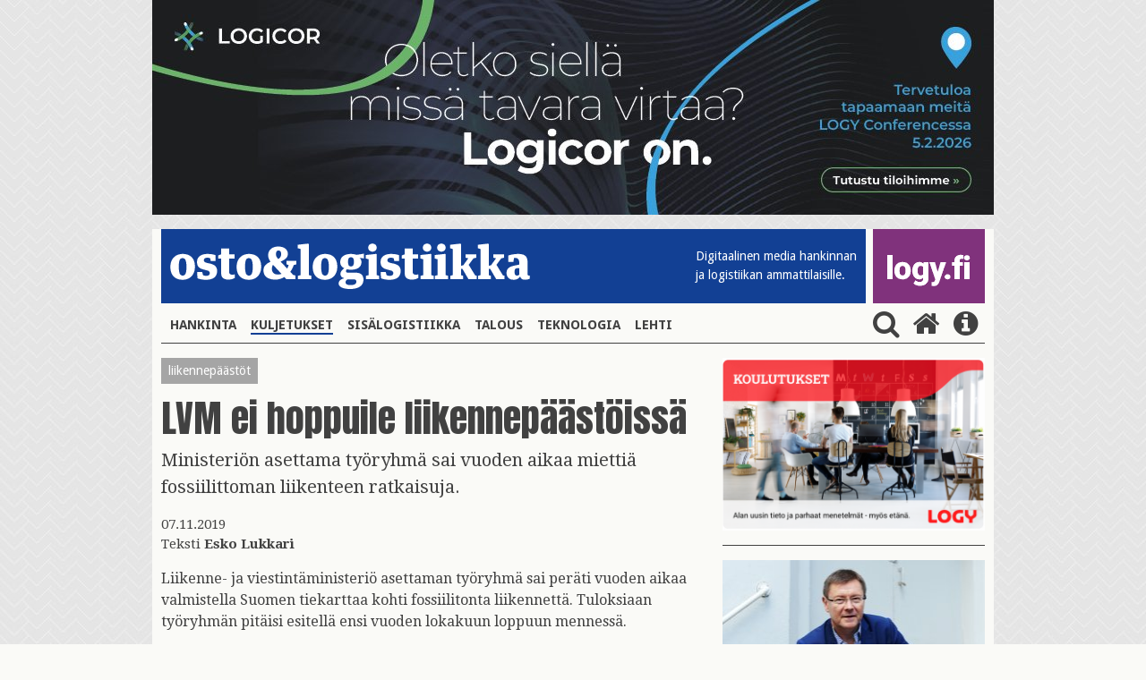

--- FILE ---
content_type: text/html; charset=UTF-8
request_url: https://www.ostologistiikka.fi/kategoriat/kuljetukset/lvm-ei-hoppuile-liikennepaastoissa?dir=desc&es=51&tagged=Tieto
body_size: 5619
content:
<!doctype html>
<html lang="fi">
	<head>
		<meta charset="utf-8">
		<meta name="viewport" content="width=device-width, initial-scale=1, shrink-to-fit=no">
		<link rel="preconnect" href="https://code.jquery.com">
<link rel="preconnect" href="https://fonts.googleapis.com">
<link rel="preconnect" href="https://code.ionicframework.com">
<link rel="preconnect" href="https://cdnjs.cloudflare.com">
<link rel="preconnect" href="https://maxcdn.bootstrapcdn.com">

		<link rel="stylesheet" href="https://www.ostologistiikka.fi/media/layout/live/css/main.css?_=1538480667">

<link href="https://fonts.googleapis.com/css?family=Anton|Droid+Sans:400,700|Droid+Serif:400,700" rel="stylesheet">
<link href="https://fonts.googleapis.com/icon?family=Material+Icons" rel="stylesheet">
<link href="https://maxcdn.bootstrapcdn.com/font-awesome/4.7.0/css/font-awesome.min.css" rel="stylesheet">
<link href="https://www.ostologistiikka.fi/media/layout/css/nav-fix.css?_=1514461323" rel="stylesheet">
		<script defer src="https://cdnjs.cloudflare.com/ajax/libs/js-cookie/2.1.4/js.cookie.min.js"></script>
<script defer src="https://www.ostologistiikka.fi/media/layout/live/js/main.js?_=001"></script>



		<title>Tieto - LVM ei hoppuile liikennepäästöissä - Osto&amp;Logistiikka</title>            
		<meta name="description" content="Ministeriön asettama työryhmä sai vuoden aikaa miettiä fossiilittoman liikenteen ratkaisuja.">

				<meta property="og:title" content="Tieto - LVM ei hoppuile liikennepäästöissä - Osto&amp;Logistiikka">
		<meta property="og:type" content="article">
		<meta property="og:url" content="https://www.ostologistiikka.fi/kategoriat/kuljetukset/lvm-ei-hoppuile-liikennepaastoissa?dir=desc&amp;es=51&amp;tagged=Tieto">
		<meta property="og:description" content="Ministeriön asettama työryhmä sai vuoden aikaa miettiä fossiilittoman liikenteen ratkaisuja.">
		
<meta name="twitter:site" content="@LOGYry">
<meta name="twitter:title" content="LVM ei hoppuile liikennepäästöissä">
<meta name="twitter:description" content="Ministeriön asettama työryhmä sai vuoden aikaa miettiä fossiilittoman liikenteen ratkaisuja.">		
		<link rel="apple-touch-icon" sizes="180x180" href="https://www.ostologistiikka.fi/media/layout/img/favicon/apple-touch-icon.png">
<link rel="icon" type="image/png" sizes="32x32" href="https://www.ostologistiikka.fi/media/layout/img/favicon/favicon-32x32.png">
<link rel="icon" type="image/png" sizes="16x16" href="https://www.ostologistiikka.fi/media/layout/img/favicon/favicon-16x16.png">
<link rel="manifest" href="https://www.ostologistiikka.fi/media/layout/img/favicon/manifest.json">
<link rel="mask-icon" href="https://www.ostologistiikka.fi/media/layout/img/favicon/safari-pinned-tab.svg" color="#124094">
<link rel="shortcut icon" href="https://www.ostologistiikka.fi/media/layout/img/favicon/favicon.ico">
<meta name="msapplication-config" content="/media/layout/img/favicon/browserconfig.xml">
<meta name="theme-color" content="#124094">
		<meta http-equiv="Content-Type" content="text/html; charset=UTF-8" />

		<!-- Google tag (gtag.js) -->
<script async src="https://www.googletagmanager.com/gtag/js?id=G-0B7730S0JY"></script>
<script>
  window.dataLayer = window.dataLayer || [];
  function gtag(){dataLayer.push(arguments);}
  gtag('js', new Date());

  gtag('config', 'G-0B7730S0JY');
</script>


	</head>

<body class="site" style="background-image:url('/media/layout/img/cache/tausta2-2000x1000,q=85.jpg'); background-repeat: repeat;">
		


<div class="fluid-container w-100 js-add-container mb-3 align-self-center top-ad" style="max-width:940px;">
	
	
	<a href="https://www.logicor.eu/en/fi/finland" class="" target="_blank">
	
	<img id="js-first-add" class="w-100 js-first-add lazyload "
		 data-src="/media/mainokset/cache/logicor_logy-uutisportaali_banneri_940x240-940x800,q=85.jpg"
		 data-srcset="/media/mainokset/cache/logicor_logy-uutisportaali_banneri_940x240-365x500,q=85.jpg 365w, /media/mainokset/cache/logicor_logy-uutisportaali_banneri_940x240-732x500,q=85.jpg 732w, /media/mainokset/cache/logicor_logy-uutisportaali_banneri_940x240-940x800,q=85.jpg 940w" 
		 sizes="(max-width: 365px) 365px, (max-width: 767px) 732px, 940px"
		 alt="Päämainos" />

	<noscript>
		<img class=" w-100 img-fluid lazyload"
			 src="https://www.ostologistiikka.fi/media/mainokset/cache/logicor_logy-uutisportaali_banneri_940x240-607x500,q=85.jpg" 
			 srcset="/media/mainokset/cache/logicor_logy-uutisportaali_banneri_940x240-365x500,q=85.jpg 365w, /media/mainokset/cache/logicor_logy-uutisportaali_banneri_940x240-732x500,q=85.jpg 732w, /media/mainokset/cache/logicor_logy-uutisportaali_banneri_940x240-607x500,q=85.jpg 607w" 
			 sizes="(max-width: 400px) 365px, (max-width: 767px) 732px, 607px"
			 alt="Päämainos" />
	</noscript>

	</a>
	
	
</div>

 
	<header class="site-header">
		<div class="container px-0-md-down" style="background-color: #FAFAF7;">
			<div class="row no-gutters">
				<div class="col-12">
	<div class="d-flex justify-content-between mb-md-1 mb-3 js-header-logos">

	<div class="bg-primary justify-content-between mr-2 d-flex align-items-end font-14 col w-75 w-md-auto">
		<button class="navbar-toggler mb-md-2 pl-0 align-self-md-end align-self-center hidden-md-up" type="button" data-toggle="collapse" data-target="#mainNav" aria-controls="mainNav" aria-expanded="false" aria-label="Toggle navigation">
			<i class="fa fa-bars fa fa-bars fa-2x fa-inverse font-xs-1-5" aria-hidden="true"></i>
		</button>
		<a href="https://www.ostologistiikka.fi/" class="align-self-md-end align-self-center w-100 w-md-auto ol-logo">
			<img class="my-md-3 img-fluid w-md-100  my-3" src="https://www.ostologistiikka.fi/media/layout/img/white_logo.png" alt="osto & logistiikka">
		</a>
		<span class="text-white font-droid-sans hidden-sm-down" style="margin-bottom:21px;">
			Digitaalinen media hankinnan <br>ja logistiikan ammattilaisille.
		</span>
	</div>
	<div class="d-flex bg-info w-25 w-md-auto logy-logo" style="max-width: 125px;">
		<a href="http://www.logy.fi/etusivu" class="align-self-md-end align-self-center text-center" target="_blank" style="margin-top:3px;margin-bottom:3px;">
			<img class="img-fluid mb-0 mb-md-3 px-3 w-100" src="https://www.ostologistiikka.fi/media/layout/img/logyfitest.png" alt="logy.fi">
		</a>
	</div>
</div>

</div>
				<nav class="navbar navbar-toggleable-sm p-0 navbar-light w-100">
	
	<div class="collapse navbar-collapse p-0 mb-3 border-bottom" id="mainNav">
		<ul class="navbar-nav nav">
<li class="nav-item px-2 py-2">
	<a class="nav-link text-uppercase font-weight-bold font-droid-sans p-0 d-inline-block first level1" href="https://www.ostologistiikka.fi/kategoriat/hankinta">Hankinta</a>
</li><li class="nav-item px-2 py-2">
	<a class="nav-link text-uppercase font-weight-bold font-droid-sans p-0 d-inline-block current level1" href="https://www.ostologistiikka.fi/kategoriat/kuljetukset">Kuljetukset</a>
</li><li class="nav-item px-2 py-2">
	<a class="nav-link text-uppercase font-weight-bold font-droid-sans p-0 d-inline-block level1" href="https://www.ostologistiikka.fi/kategoriat/sisalogistiikka">Sisälogistiikka</a>
</li><li class="nav-item px-2 py-2">
	<a class="nav-link text-uppercase font-weight-bold font-droid-sans p-0 d-inline-block level1" href="https://www.ostologistiikka.fi/kategoriat/talous">Talous</a>
</li><li class="nav-item px-2 py-2">
	<a class="nav-link text-uppercase font-weight-bold font-droid-sans p-0 d-inline-block level1" href="https://www.ostologistiikka.fi/kategoriat/teknologia">Teknologia</a>
</li><li class="nav-item px-2 py-2">
	<a class="nav-link text-uppercase font-weight-bold font-droid-sans p-0 d-inline-block last level1" href="https://www.ostologistiikka.fi/kategoriat/lehti">Lehti</a>
</li></ul>
<form class="search-form js-search-form mb-3" action="https://www.ostologistiikka.fi/haku" method="get">
	<input class="search-input pr-5" name="q" placeholder="Hae" type="search" value="">
	<input type="hidden" name="dir" value="desc">
	<button type="submit" class="no-button text-info" style="right:0; bottom: 3px;"><i class="fa fa-2x fa-search m-0" aria-hidden="true"></i></button>
</form>
<button class="ml-auto align-self-center js-search-button py-3 py-md-0 no-button">
	<i class="fa fa-2x fa-search ml-2" aria-hidden="true"></i>
</button>
<a class="align-self-center py-3 py-md-0" href="https://www.ostologistiikka.fi/etusivu">
	<i class="fa fa-2x fa-home mx-2" aria-hidden="true"></i>
</a>
<a class="align-self-center py-3 py-md-0" href="http://www.logy.fi/tietoa/ostologistiikka-lehti.html" target="_blank">
	<i class="fa fa-2x fa-info-circle mx-2" aria-hidden="true"></i>
</a>
</div>
</nav>
			</div>
		</div>
	</header>

	<main class="site-main">
		<div class="container pb-4" style="background-color: #FAFAF7;">
			<div class="row">
				<div class="col-sm-7 col-md-8 remove-last-hr pb-sm-0 pb-4">
					<div class="news-article mb-3">
	
	
  
	
	<div>
		
		<a class="bg-inverse text-white font-droid-sans font-14 mr-1 mb-2 p-1 px-2 d-inline-block" href="https://www.ostologistiikka.fi/haku?&dir=desc&es=51&tagged=liikennepäästöt">
			liikennepäästöt
		</a>
		
	</div>

	<h1 class="mt-2">LVM ei hoppuile liikennepäästöissä</h1>
	
	<p class="lead">Ministeriön asettama työryhmä sai vuoden aikaa miettiä fossiilittoman liikenteen ratkaisuja.</p>
	
	<p style="font-size:15px;">07.11.2019
	<br />Teksti <b>Esko Lukkari</b></b>
	</p>
	
	<div class="news-body">
	<p>Liikenne- ja viestint&auml;ministeri&ouml; asettaman ty&ouml;ryhm&auml; sai per&auml;ti vuoden aikaa valmistella Suomen tiekarttaa kohti fossiilitonta liikennett&auml;. Tuloksiaan ty&ouml;ryhm&auml;n pit&auml;isi esitell&auml; ensi vuoden lokakuun loppuun menness&auml;.&nbsp;</p>

<p>Liikenneministeri <strong>Sanna Marinin </strong>(sd) asettaman ty&ouml;ryhm&auml;n toimikausi on 1.11.2019-30.10.2020.</p>

<p>LVM tiedotti asiasta 1.11.</p>

<p>Hallitus on sitoutunut puolittamaan liikenteen p&auml;&auml;st&ouml;t vuoteen 2030 menness&auml;. Tavoitteen saavuttaminen edellytt&auml;&auml; monipuolisia toimia ja kaikkien liikenteen toimijoiden sitoutumista p&auml;&auml;st&ouml;jen v&auml;hent&auml;miseen.</p>

<h3>P&auml;&auml;st&ouml;t puolitetaan</h3>

<p>&rdquo;Tavoitteena on luoda keinovalikoima, jolla liikenteen p&auml;&auml;st&ouml;t saadaan puolitettua seuraavan vuosikymmenen aikana. Ratkaisujen on oltava ekologisesti, taloudellisesti ja sosiaalisesti kest&auml;vi&auml;. Ty&ouml;h&ouml;n on kutsuttu mukaan laaja joukko yhteiskunnan eri toimijoita&rdquo;, sanoo Marin tiedotteessa.&nbsp;</p>

<p>Ty&ouml;ryhm&auml; m&auml;&auml;ritt&auml;&auml; askelmerkit matkalle kohti fossiilitonta liikennett&auml; ja arvioi eri toimenpiteiden kustannustehokkuutta ja vaikuttavuutta. Tiekarttaan kootaan my&ouml;s liikenteen eri toimialojen sitoumukset p&auml;&auml;st&ouml;jen v&auml;hent&auml;misest&auml;.</p>

<p>Liikenteen p&auml;&auml;st&ouml;v&auml;hennysten kriittisyys on korostunut viime vuosina, sill&auml; liikennesektorilla on teknologian ja polttoaineiden kehittymisen my&ouml;t&auml; paljon potentiaalia v&auml;hent&auml;&auml; p&auml;&auml;st&ouml;j&auml;. Liikenteen p&auml;&auml;st&ouml;t muodostivat viidenneksen Suomen kokonaisp&auml;&auml;st&ouml;ist&auml; vuonna 2018.&nbsp;</p>

<h3>Tieliikenteest&auml; 90 prosenttia</h3>

<p>Tieliikenne muodostaa valtaosan liikenteen p&auml;&auml;st&ouml;ist&auml;, yli 90 prosenttia. Merenkulun p&auml;&auml;st&ouml;t ovat noin nelj&auml; prosenttia ja kotimaan lentoliikenteen p&auml;&auml;st&ouml;t noin kaksi prosenttia. Lentoliikenne on osa EU:n p&auml;&auml;st&ouml;kauppaa. Raideliikenne&nbsp;muodostaa alle prosentin liikenteen p&auml;&auml;st&ouml;ist&auml;.</p>

<p>Ty&ouml;ryhm&auml;n puheenjohtajana toimii liikenne- ja viestint&auml;ministeri&ouml;n verkko-osaston osastop&auml;&auml;llikk&ouml;, ylijohtaja <strong>Sabina Lindstr&ouml;m </strong>ja siin&auml; on j&auml;seni&auml; ministeri&ouml;ist&auml;, j&auml;rjest&ouml;ist&auml; ja yrityksist&auml;.&nbsp;</p>

<p>Ty&ouml;ryhm&auml;ss&auml; ovat mukana Ammattiliitto Pro, Autoliitto ry, Auto- ja kuljetusalan ty&ouml;ntekij&auml;liitto AKT ry, Autotuojat ry, Biokierto ry, Energiateollisuus ry, Ficom ry, Finavia Oyj, Finnair Oyj, ITS Finland ry, Kuntaliitto, Liikenne- ja viestint&auml;virasto, Linja-autoliitto, Logistiikkayritysten liitto ry, Meriteollisuus ry, Py&ouml;r&auml;liitto, SKAL, Suomen luonnonsuojeluliitto, Suomen satamaliitto ry, Suomen varustamot ry, Taksiliitto, Teknologiateollisuus ry, V&auml;yl&auml;virasto ja VR-Yhtym&auml; Oy, maa- ja mets&auml;talousministeri&ouml;, ty&ouml;- ja elinkeinoministeri&ouml;, valtiovarainministeri&ouml; ja ymp&auml;rist&ouml;ministeri&ouml;. Lis&auml;ksi ryhm&auml;&auml;n kuuluu asiantuntijaj&auml;seni&auml; Ilmastopaneelista, Sitrasta ja Teknologian tutkimuskeskus VTT:st&auml;. Ty&ouml;ryhm&auml;n kokoonpanoa voidaan tarvittaessa t&auml;ydent&auml;&auml; toimikauden aikana.</p>
	</div>
	<div class="mt-5 mb-4">
		
		
		<p class="font-droid-sans font-weight-bold mb-2">AVAINSANAT</p>
		
		<a class="bg-inverse text-white font-droid-sans font-14 mr-1 mb-2 p-1 px-2 d-inline-block" href="https://www.ostologistiikka.fi/haku?&dir=desc&es=51&tagged=liikennepäästöt">
			liikennepäästöt
		</a>
		
	</div>
	<div class="some-shares">
		<p> 
			<span class="top-border font-weight-bold mr-3 font-droid-sans"> JAA</span>
			<a href="https://www.facebook.com/sharer/sharer.php?u=https://www.ostologistiikka.fi/kategoriat/kuljetukset/lvm-ei-hoppuile-liikennepaastoissa" class="text-info" target="_blank">
				<span class="fa-stack fa-lg">
					<i class="fa fa-circle fa-stack-2x"></i>
					<i class="fa fa-facebook fa-stack-1x text-white"></i>
				</span>
			</a>
			<a href="http://twitter.com/share?&url=https://www.ostologistiikka.fi/kategoriat/kuljetukset/lvm-ei-hoppuile-liikennepaastoissa" class="text-info" target="_blank">
				<span class="fa-stack fa-lg">
					<i class="fa fa-circle fa-stack-2x"></i>
					<i class="fa fa-twitter fa-stack-1x text-white"></i>
				</span>
			</a>
			<a href="https://www.linkedin.com/shareArticle?mini=true&url=https://www.ostologistiikka.fi/kategoriat/kuljetukset/lvm-ei-hoppuile-liikennepaastoissa" class="text-info" target="_blank">
				<span class="fa-stack fa-lg">
					<i class="fa fa-circle fa-stack-2x"></i>
					<i class="fa fa-linkedin fa-stack-1x text-white"></i>
				</span>
			</a>
		</p>
	</div>
</div>








									</div>

				<div class="col-sm-5 col-md-4 remove-last-hr">
					
										
<a href="https://www.logy.fi/tapahtumat/koulutustapahtumat.html" target="_blank">
	
		
			<img data-ext="png" class="w-100 lazyload img-fluid"
				 data-src="/media/mainokset/cache/logy_koulutus_nelio-732x1500-365x1500.png"
				 data-srcset="/media/mainokset/cache/logy_koulutus_nelio-732x1500-365x1500.png 365w, /media/mainokset/cache/logy_koulutus_nelio-732x1500-732x1500.png 732w, /media/mainokset/cache/logy_koulutus_nelio-732x1500-607x1300.png 607w" 
				 sizes="(max-width: 400px) 365px, (max-width: 767px) 732px, 607px"
				 alt="Artikkelin nostokuva" />
			<noscript>
				<img class="w-100 lazyload img-fluid"
					 src="https://www.ostologistiikka.fi/media/mainokset/cache/logy_koulutus_nelio-732x1500-365x1500.png" 
					 srcset="/media/mainokset/cache/logy_koulutus_nelio-732x1500-365x1500.png 365w, /media/mainokset/cache/logy_koulutus_nelio-732x1500-732x1500.png 732w, /media/mainokset/cache/logy_koulutus_nelio-732x1500-607x1300.png 607w" 
					 sizes="(max-width: 400px) 365px, (max-width: 767px) 732px, 607px"
					 alt="Artikkelin nostokuva" />
			</noscript>
		
</a>
<hr>

<div>
	


	<div class="pos-relative show-first-child">
		<div class="mb-3 pos-relative" >
			<a href="https://www.ostologistiikka.fi/kategoriat/kuljetukset/matti-urmas-paljastaa-menestysreseptin-kansainvalisiin-kuljetuksiin?dir=desc&amp;es=51&amp;tagged=Tieto" >
				
				<img class="h-100 w-100  lazyload"
					 data-src="/media/artikkelikuvat-2021/cache/freja-365x500,q=85.jpg" 
					 data-srcset="/media/artikkelikuvat-2021/cache/freja-365x500,q=85.jpg 365w, /media/artikkelikuvat-2021/cache/freja-732x500,q=85.jpg 732w, /media/artikkelikuvat-2021/cache/freja-294x300,q=85.jpg 294w" 
					 sizes="auto"
					 alt="Artikkelin nostokuva" />
				<noscript>
				<img class="h-100 w-100  lazyload"
					 src="https://www.ostologistiikka.fi/media/artikkelikuvat-2021/cache/freja-365x500,q=85.jpg" 
					 srcset="/media/artikkelikuvat-2021/cache/freja-365x500,q=85.jpg 365w, /media/artikkelikuvat-2021/cache/freja-732x500,q=85.jpg 732w, /media/artikkelikuvat-2021/cache/freja-294x300,q=85.jpg 294w" 
					 sizes="(max-width: 400px) 365px, (max-width: 767px) 732px, 294px"
					 alt="Artikkelin nostokuva" />
				</noscript>
				
				
				

				
				<span class="text-uppercase pos-absolute px-2 bg-warning text-white font-droid-sans font-14" style="bottom:0; left:0;">Sponsoroitu</span>
				
			</a>
				

		</div>
		<h4 class="font-weight-bold hyphenate">
			<a href="https://www.ostologistiikka.fi/kategoriat/kuljetukset/matti-urmas-paljastaa-menestysreseptin-kansainvalisiin-kuljetuksiin?dir=desc&amp;es=51&amp;tagged=Tieto" >Matti Urmas paljastaa menestysreseptin kansainvälisiin kuljetuksiin</a>
		</h4>
	</div>





</div>
<hr>

<div class="js-recommended-by-tag mb-3">
	<div class="bg-primary w-100 text-white">
		<span class="w-100 font-droid-sans p-2 d-block"> SUOSITTELEMME </span>
	</div>


	<a href="https://www.ostologistiikka.fi/kategoriat/kuljetukset/autoalalta-tiekartta-paastovahennyksiin?dir=desc&amp;es=51&amp;tagged=Tieto"  class="bg-gray mb-1 media pt-2 bg-hover " >
		<div class="media-body ml-2">
			<h5 class="mt-0 px-2">Autoalalta tiekartta päästövähennyksiin</h5>
		</div>
	</a>



	<a href="https://www.ostologistiikka.fi/kategoriat/kuljetukset/liikennepaastoihin-luvassa-iso-pudotus?dir=desc&amp;es=51&amp;tagged=Tieto"  class="bg-gray mb-1 media pt-2 bg-hover " >
		<div class="media-body ml-2">
			<h5 class="mt-0 px-2">Liikennepäästöihin luvassa iso pudotus</h5>
		</div>
	</a>



	<a href="https://www.ostologistiikka.fi/kategoriat/kuljetukset/tutkijoiden-mallille-nihkea-vastaanotto?dir=desc&amp;es=51&amp;tagged=Tieto"  class="bg-gray mb-1 media pt-2 bg-hover " >
		<div class="media-body ml-2">
			<h5 class="mt-0 px-2">Tutkijoiden mallille nihkeä vastaanotto</h5>
		</div>
	</a>


	
</div>
<hr>
					
				</div>
			</div>
		</div>
	</main>

	<footer class="site-footer">
	<div class="bg-info text-white py-5">
		<div class="container ">
			<div class="row">
				<div class="col-md-8">
					

<a href="http://www.logy.fi" target="_blank">
<img src="https://www.ostologistiikka.fi/media/layout/img/logy.png" class="img-fluid">

</a>

					<div class="editor"><h2>ostologistiikka.fi</h2>

<table border="0" cellpadding="0" cellspacing="0">
	<tbody>
		<tr>
			<td>
			<p>&nbsp;</p>
			</td>
			<td style="width: 10px;">&nbsp;</td>
			<td>
			<p>&nbsp;</p>
			</td>
		</tr>
		<tr>
			<td>
			<p><strong>Toimitus ja juttuvinkit:</strong> Vaula Aunola</p>
			</td>
			<td>&nbsp;</td>
			<td>050 596 5426,<br />
			vaula.aunola@logy.fi</td>
		</tr>
		<tr>
			<td style="vertical-align: top;">&nbsp;</td>
			<td style="vertical-align: top;">&nbsp;</td>
			<td>&nbsp;</td>
		</tr>
		<tr>
			<td style="vertical-align: top;"><strong>Ilmoitusmyynti:</strong> Mika S&auml;il&auml;</td>
			<td style="vertical-align: top;">&nbsp;</td>
			<td>
			<p><a href="tel:+358503523277">050 352 3277</a></p>
			</td>
		</tr>
		<tr>
			<td>Suomen Osto- ja Logistiikkayhdistys LOGY ry</td>
			<td>&nbsp;</td>
			<td><a href="tel:+358443367083">044 336 7083</a></td>
		</tr>
		<tr>
			<td>Rautatiel&auml;isenkatu 6</td>
			<td>&nbsp;</td>
			<td><a href="mailto:yhdistys@logy.fi">yhdistys@logy.fi</a></td>
		</tr>
		<tr>
			<td>00520 Helsinki</td>
			<td>&nbsp;</td>
			<td>&nbsp;</td>
		</tr>
	</tbody>
</table></div>				</div>
				<div class="col-md-4">
					<div class="editor"><p class="mt-3 mt-md-0" style="margin-bottom: 4px; margin-left: 3px">Seuraa meitä </p>

<div class="pb-3 some-shares">
	<a href="https://www.facebook.com/LOGYry" target="_blank">
		<span class="fa-stack fa-lg">
			<i class="fa fa-circle fa-stack-2x"></i>
			<i class="fa fa-facebook fa-stack-1x text-info"></i>
		</span>
	</a>
	<a href="https://twitter.com/LOGYry" target="_blank">
		<span class="fa-stack fa-lg">
			<i class="fa fa-circle fa-stack-2x"></i>
			<i class="fa fa-twitter fa-stack-1x text-info"></i>
		</span>
	</a>
	<a href="https://www.linkedin.com/company/71720967" target="_blank">
		<span class="fa-stack fa-lg">
			<i class="fa fa-circle fa-stack-2x"></i>
			<i class="fa fa-linkedin fa-stack-1x text-info"></i>
		</span>
	</a>
</div></div>					<div class="editor"><p><a href="https://www.ostologistiikka.fi/kategoriat/lehti">Tilaa lehti</a></p>

<p><a href="https://www.ostologistiikka.fi/kategoriat/mediakortti">Osto&amp;Logistiikka mediakortti</a></p>

<p><a href="https://www.ostologistiikka.fi/kategoriat/media-card">Media Card&nbsp;</a></p>

<p><a href="https://app.bwz.se/logy/b/v?optin=4&amp;ucrc=4610AE4830" target="_blank">Tilaa uutiskirje</a></p></div>				</div>
			</div>
		</div>
	</div>
	<div class="container">
		<div class="row">
			<div class="container w-100-md-down">
							</div>
		</div>
	</div>
</footer>

</body>

</html>